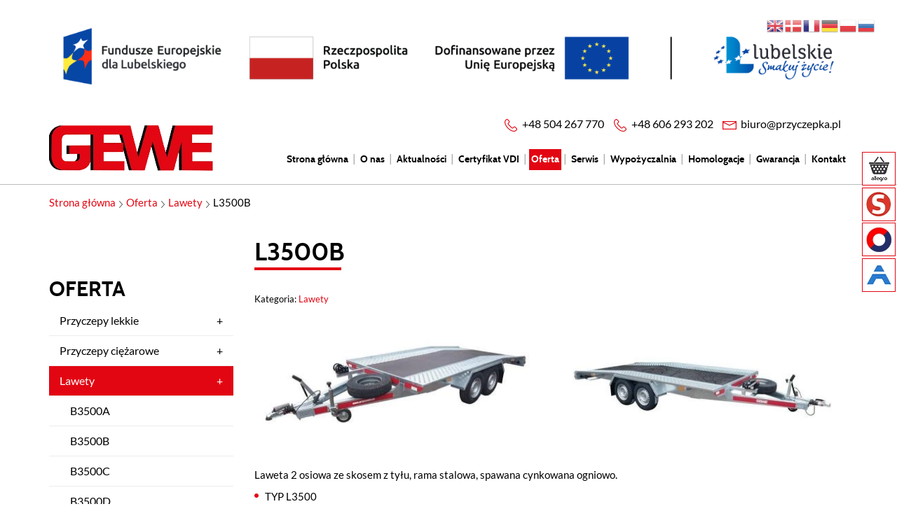

--- FILE ---
content_type: text/html; charset=utf-8
request_url: https://www.przyczepka.pl/oferta/lawety/89-l3500b
body_size: 8115
content:
<!DOCTYPE html>
<html lang="pl-PL">
<head>
<meta http-equiv="X-UA-Compatible" content="IE=edge">
<meta name="viewport" content="width=device-width, initial-scale=1">
<meta name="SKYPE_TOOLBAR" content="SKYPE_TOOLBAR_PARSER_COMPATIBLE">
<meta name="format-detection" content="telephone=no">
<meta charset="utf-8">
	<title>L3500B</title>
	<link href="https://www.przyczepka.pl/oferta/lawety/89-l3500b" rel="canonical">
	<link href="/images/design/favicon.ico" rel="icon" type="image/vnd.microsoft.icon">
	<style>#droppicsgallery50.droppicsgallerydefault .wimg {}#droppicsgallery50.droppicsgallerydefault .img {border-width:0px;border-radius:0px;border-color:#eeeeee;border-style: solid;margin-top:10px;margin-right:0px;margin-bottom:10px;margin-left:0px;}.droppicsgallerydefault .droppicscatslink span {margin-right:0px;margin-left:0px;}</style>
	<style>#rssocial-139 .rssocial-icons > li { font-size: 24px; }</style>
	<style>#rssocial-139 .rssocial-icons .rssocial-caption > a { font-size: 14px; }</style>
	<style>#rssocial-139 .rssocial-icons-bg .rssocial-link { color: #ffffff; }</style>
	<style>#rssocial-139 .rssocial-icons-bg .rssocial-link:hover { color: #ffffff; }</style>
	<style>#rssocial-139 .rssocial-icons-bg .rssocial-link { background-color: rgba(226, 6, 18, 1); }</style>
	<style>#rssocial-139 .rssocial-icons-bg .rssocial-link:hover { background-color: rgba(226, 6, 18, 0.80); }</style>
	<style>#rssocial-139 .rssocial-caption > a { color: #ffffff; }</style>
	<style>#rssocial-139 .rssocial-caption > a:hover { color: #ffffff; }</style>
	<style>#rssocial-139 .rssocial-caption { background-color: rgba(226, 6, 18, 1); }</style>
	<style>#rssocial-139 .rssocial-caption:hover { background-color: rgba(226, 6, 18, 0.5); }</style>
	<style>.block148 .mod_djc2catitems {background-color:rgba(0, 0, 0, 0);}.block148 .mod_djc2catitems .mod_djc2catitems_list li > a {font-size:16px;color:rgba(0, 0, 0, 1);border-radius:0px !important;border-bottom:1px solid rgba(237, 237, 237, 1);background-color:rgba(0, 0, 0, 0);}.block148 .mod_djc2catitems .mod_djc2catitems_list li.active > a,.block148 .mod_djc2catitems .mod_djc2catitems_list li.current > a {color:rgba(255, 255, 255, 1);background-color:rgba(226, 6, 18, 1);}.block148 .mod_djc2catitems .mod_djc2catitems_list li:not(.active):hover > a,.block148 .mod_djc2catitems .mod_djc2catitems_list li:not(.active) > a:focus,.block148 .mod_djc2catitems .mod_djc2catitems_list li:not(.current):hover > a,.block148 .mod_djc2catitems .mod_djc2catitems_list li:not(.current) > a:focus {color:rgba(255, 255, 255, 1);background-color:rgba(226, 6, 18, 1);}.block148 .navbar-toggle{}.block148 .navbar-toggle:hover,.block148 .navbar-toggle:focus{}.block148 .navbar-toggle .icon-bar{}.block148 ul.sidenav li a[data-toggle]{ width: auto !important;position: absolute;top: 0;right: 0;background: none !important; z-index: 999;border: none !important; }.block148 .mod_djc2catitems .mod_djc2catitems_list li > a.arrow[aria-expanded=false] {}.block148 .mod_djc2catitems .mod_djc2catitems_list li > a:hover + a.arrow[aria-expanded=false],.block148 .mod_djc2catitems .mod_djc2catitems_list li > a + a.arrow[aria-expanded=false]:hover {}.block148 .mod_djc2catitems .mod_djc2catitems_list li > a.arrow[aria-expanded=true] {}.block148 .mod_djc2catitems .mod_djc2catitems_list li > a:hover + a.arrow[aria-expanded=true],.block148 .mod_djc2catitems .mod_djc2catitems_list li > a + a.arrow[aria-expanded=true]:hover {}.block148 .mod_djc2catitems .mod_djc2catitems_list > li.deeper-products > ul {}.block148 .mod_djc2catitems .mod_djc2catitems_list > li.deeper-products > ul li > a {border-radius:0px !important;padding-left:30px;}.block148 .mod_djc2catitems .mod_djc2catitems_list > li.deeper-products > ul li.active > a,.block148 .mod_djc2catitems .mod_djc2catitems_list > li.deeper-products > ul li.current > a {}.block148 .mod_djc2catitems .mod_djc2catitems_list > li.deeper-products > ul li:not(.active):hover > a,.block148 .mod_djc2catitems .mod_djc2catitems_list > li.deeper-products > ul li:not(.active) > a:focus,.block148 .mod_djc2catitems .mod_djc2catitems_list > li.deeper-products > ul li:not(.current):hover > a,.block148 .mod_djc2catitems .mod_djc2catitems_list > li.deeper-products > ul li:not(.current) > a:focus {}</style>
	<style>.block110 .pathwayicon, .block110 .breadcrumbs span:not(:first-of-type) { position: relative; }.block110 .pathwayicon span { position: absolute; visibility: hidden; }</style>
	<style>.block110 .breadcrumbs .divider {margin-left:5px;margin-right:5px;color:rgba(0, 0, 0, 1);}.block110 .breadcrumbs .active {color:rgba(0, 0, 0, 1);}</style>

	
	
	
	
	
	
	
	
	
	
	
	
	
	
	
	
	
	
	
	
	
	
	
	
	
	
	
	<meta property="og:title" content="L3500B">
	<meta property="og:description" content="Laweta 2 osiowa ze skosem z tyłu, rama stalowa, spawana cynkowana ogniowo. TYP L3500 Model L3500B DMC 950-3500kg W standardzie: Układ jezdny 2 osiowy 2700kg Urządzenie najazdowe 2700kg DMC: 950kg do 2700kg co 50kg do wyboru Homologacja europejska, Certyfikat Zgodności WE Wyposażenie standardowe...">
	<meta property="og:url" content="https://www.przyczepka.pl/oferta/lawety/89-l3500b">
	<meta property="twitter:card" content="summary">
	<meta property="twitter:title" content="L3500B">
	<meta property="twitter:description" content="Laweta 2 osiowa ze skosem z tyłu, rama stalowa, spawana cynkowana ogniowo. TYP L3500 Model L3500B DMC 950-3500kg W standardzie: Układ jezdny 2 osiowy 2700kg Urządzenie najazdowe 2700kg DMC: 950kg do 2700kg co 50kg do wyboru Homologacja europejska, Certyfikat Zgodności WE Wyposażenie standardowe...">
	<link rel="preload stylesheet" as="style" href="/cache/321bad6e26b20bd61bdfdc0aa6e11c1f.css" fetchpriority="high">
	<link rel="preload stylesheet" as="style" media="screen and (min-width: 768px)" href="/cache/desktop.css" fetchpriority="low">





</head>
      <body class="body-xl page light  lang-pl" data-itemid="571">


        <div id="wrapper">
            <div id="container">
                <header>
                                                <div class="center" data-center="1">
                    </div>
			        <div class="block171 ">

			
            <div class="col-xs-12">

								                <div class="inner text-right text-center-xs">
																										<div class="gtranslate_wrapper" id="gt-wrapper-171"></div>																		                    </div>
																				                    <div class="clearfix"></div>
                </div>
			                        </div>
			<div class="clearfix"></div>
<div class="center"></div>
			        <div class="block153 ">

			
            <div class="col-xs-12">

								                <div class="inner">
																								                    <div class="center" data-center="1">
												<div class="section153" data-position="sekcjaheader" data-sid="153" data-parent="1">
<div class="clearfix"></div>
			        <div class="block193 ">

			
            <div class="col-xs-12">

								                <div class="inner">
																										
	<div class="row"><div class="col-md-12"><p style="text-align: center;"><img src="/images/design/fel-logotypy.webp" alt="FEL logotypy" width="1440" height="153" loading="lazy" data-path="local-images:/design/fel-logotypy.webp"></p></div></div>
																		                    </div>
																				                    <div class="clearfix"></div>
                </div>
			                        </div>
			
			        <div class="block97 ">

			
            <div class="col-xs-12 col-sm-12 col-md-3 hidden-xs">

								                <div class="inner text-left text-center-sm text-left-xs">
																										
<a href="https://www.przyczepka.pl/" class="logo">
    <img src="/images/design/logo.webp" alt="Gewe" loading="lazy">
</a>																		                    </div>
																				                    <div class="clearfix"></div>
                </div>
			                        </div>
			
			        <div class="block132 ">

			
            <div class="col-xs-12 col-md-9">

								                <div class="inner row text-left">
																										<div class="section132" data-position="sekcjamenuiszybkikontakt" data-sid="132" data-parent="1">
<div class="clearfix"></div>
			        <div class="block96  align-right">

			
            <div class="col-xs-12">

								                <div class="inner text-right-xl text-right-lg text-right-md text-center-sm text-center-xs">
																										
	<div class="row"><div class="col-md-12">
<p><img src="/images/design/icon-phone.webp" alt="Telefon" loading="lazy">&nbsp;&nbsp;<a href="tel:+48504267770">+48 504 267 770</a></p>
<p><img src="/images/design/icon-phone.webp" alt="Telefon" loading="lazy"><span>&nbsp;&nbsp;</span><a href="tel:+48606293202">+48 606 293 202</a></p>
<p><img src="/images/design/icon-mail.webp" alt="Email" loading="lazy">&nbsp;&nbsp;<joomla-hidden-mail is-link="1" is-email="1" first="Yml1cm8=" last="cHJ6eWN6ZXBrYS5wbA==" text="Yml1cm9AcHJ6eWN6ZXBrYS5wbA==" base="">Ten adres pocztowy jest chroniony przed spamowaniem. Aby go zobaczyć, konieczne jest włączenie w przeglądarce obsługi JavaScript.</joomla-hidden-mail></p>
</div></div>
																		                    </div>
																				                    <div class="clearfix"></div>
                </div>
			                        </div>
			
			        <div class="block98  align-right align-left-xs align-center-sm align-right-md align-right-lg align-right-xl">

			
            <div class="col-xs-12">

								                <div class="inner row text-left">
																										          <nav class="navbar navbar-default navbar-custom">
              <div class="navbar-header">
                  <div class="visible-xs">
<a href="https://www.przyczepka.pl/" class="logo">
    <img src="/images/design/logo.webp" alt="Gewe" loading="lazy">
</a>
</div>                <button type="button" class="navbar-toggle collapsed" data-toggle="collapse" data-target="#navbar-collapse-98" aria-expanded="false"><span class="sr-only">Toggle navigation</span> <span class="icon-bar"></span> <span class="icon-bar"></span> <span class="icon-bar"></span></button>
              </div>
              <div class="collapse navbar-collapse" id="navbar-collapse-98">
                <ul class="nav navbar-nav menu">
<li class="item-101">
<a href="/">Strona główna</a>
</li>
<li class="item-322">
<a href="/o-nas">O nas</a>
</li>
<li class="item-1067">
<a href="/aktualnosci">Aktualności</a>
</li>
<li class="item-1060">
<a href="/certyfikat-vdi">Certyfikat VDI</a>
</li>
<li class="item-323 active dropdown parent">
<a href="/oferta">Oferta</a>
            <a class="dropdown-toggle" href="#" data-toggle="dropdown" role="button" aria-haspopup="true" aria-expanded="false"> <span class="caret"></span></a><ul class="dropdown-menu">
<li class="item-569">
<a href="/oferta/przyczepy-lekkie"><img src="/images/design/box-1.webp" alt="Przyczepy lekkie" loading="lazy"><div class="clearfix"></div>
<span class="image-title">Przyczepy lekkie</span> </a>
</li>
<li class="item-570">
<a href="/oferta/przyczepy-ciezarowe"><img src="/images/design/box-2.webp" alt="Przyczepy ciężarowe" loading="lazy"><div class="clearfix"></div>
<span class="image-title">Przyczepy ciężarowe</span> </a>
</li>
<li class="item-571 current active">
<a href="/oferta/lawety"><img src="/images/design/box-3.webp" alt="Lawety" loading="lazy"><div class="clearfix"></div>
<span class="image-title">Lawety</span> </a>
</li>
<li class="item-572">
<a href="/oferta/do-minikoparek"><img src="/images/design/box-4.webp" alt="Do minikoparek" loading="lazy"><div class="clearfix"></div>
<span class="image-title">Do minikoparek</span> </a>
</li>
<li class="item-573">
<a href="/oferta/do-bebnow-kablowych"><img src="/images/design/box-5.webp" alt="Do bębnów kablowych" loading="lazy"><div class="clearfix"></div>
<span class="image-title">Do bębnów kablowych</span> </a>
</li>
<li class="item-574">
<a href="/oferta/podlodziowe"><img src="/images/design/box-6.webp" alt="Podłodziowe" loading="lazy"><div class="clearfix"></div>
<span class="image-title">Podłodziowe</span> </a>
</li>
<li class="item-575">
<a href="/oferta/wywrotki"><img src="/images/design/box-7.webp" alt="Wywrotki" loading="lazy"><div class="clearfix"></div>
<span class="image-title">Wywrotki</span> </a>
</li>
<li class="item-576">
<a href="/oferta/specjalne"><img src="/images/design/box-8.webp" alt="Specjalne" loading="lazy"><div class="clearfix"></div>
<span class="image-title">Specjalne</span> </a>
</li>
<li class="item-849">
<a href="/oferta/zabudowy"><img src="/images/design/box-9.webp" alt="Zabudowy" loading="lazy"><div class="clearfix"></div>
<span class="image-title">Zabudowy</span> </a>
</li>
</ul>
</li>
<li class="item-568">
<a href="/serwis">Serwis</a>
</li>
<li class="item-850">
<a href="/wypozyczalnia">Wypożyczalnia</a>
</li>
<li class="item-851">
<a href="/homologacje">Homologacje</a>
</li>
<li class="item-933">
<a href="/gwarancja">Gwarancja</a>
</li>
<li class="item-327">
<a href="/kontakt">Kontakt</a>
</li>
</ul>
</div>
</nav>
																		                    </div>
																				                    <div class="clearfix"></div>
                </div>
			                        </div>
			<div class="clearfix"></div>
</div>																		                    </div>
																				                    <div class="clearfix"></div>
                </div>
			                        </div>
			<div class="clearfix"></div>
</div>						<div class="clearfix"></div>
</div>												                    </div>
																				                    <div class="clearfix"></div>
                </div>
			                        </div>
			<div class="clearfix"></div>
<div class="center">
                    <div class="clearfix"></div>
                </div>
                                </header>
                <div id="main"> 
                    <div class="center">                    <div id="system-message-container">
	</div>


                                        
			        <div class="block110 ">

			
            <div class="col-xs-12">

								                <div class="inner text-left">
																										
<div class="breadcrumbs " itemscope itemtype="https://schema.org/BreadcrumbList">
    
    <span itemprop="itemListElement" itemscope itemtype="https://schema.org/ListItem"><a itemprop="item" href="/" class="pathwayicon">Strona główna<span itemprop="name">Strona główna</span></a><meta itemprop="position" content="1"></span><span class="divider"><img src="https://www.przyczepka.pl/images/design/breadcrumbs-separator.webp" alt="separator" loading="lazy"></span><span itemprop="itemListElement" itemscope itemtype="https://schema.org/ListItem"><a itemprop="item" href="/oferta" class="pathway"><span itemprop="name">Oferta</span></a><meta itemprop="position" content="2"></span><span class="divider"><img src="https://www.przyczepka.pl/images/design/breadcrumbs-separator.webp" alt="separator" loading="lazy"></span><span itemprop="itemListElement" itemscope itemtype="https://schema.org/ListItem"><a itemprop="item" href="/oferta/lawety" class="pathway"><span itemprop="name">Lawety</span></a><meta itemprop="position" content="3"></span><span class="divider"><img src="https://www.przyczepka.pl/images/design/breadcrumbs-separator.webp" alt="separator" loading="lazy"></span><span class="breadcrumbs_last" itemprop="name">L3500B</span>
</div>
																		                    </div>
																				                    <div class="clearfix"></div>
                </div>
			                        </div>
			
                      <div class="left col-xs-12 col-md-3">
                                            
			        <div class="block148 ">

			
            <div class="wrapper">

								                <div class="inner">
										<p>Oferta</p>																<div class="mod_djc2catitems">
<ul class="nav menu mod_djc2catitems_list sidenav showarrow">
<li class="col-xs-12 djc_catid-5 level0 parent-products deeper-products">
<a href="/oferta/przyczepy-lekkie">Przyczepy lekkie</a><ul class="menu nav nav-child">
<li class="product"><a href="/oferta/przyczepy-lekkie/46-model-p0750-wood">Model P0750 wood</a></li>
<li class="product"><a href="/oferta/przyczepy-lekkie/47-model-p0750a">Model P0750A</a></li>
<li class="product"><a href="/oferta/przyczepy-lekkie/96-model-p0750b">Model P0750B</a></li>
<li class="product"><a href="/oferta/przyczepy-lekkie/48-model-p0750c">Model P0750C</a></li>
<li class="product"><a href="/oferta/przyczepy-lekkie/49-model-p0750d">Model P0750D</a></li>
<li class="product"><a href="/oferta/przyczepy-lekkie/50-model-p0750e">Model P0750E</a></li>
<li class="product"><a href="/oferta/przyczepy-lekkie/51-model-p0750f">Model P0750F</a></li>
<li class="product"><a href="/oferta/przyczepy-lekkie/52-model-p0750g">Model P0750G</a></li>
<li class="product"><a href="/oferta/przyczepy-lekkie/53-model-p0750h">Model P0750H</a></li>
<li class="product"><a href="/oferta/przyczepy-lekkie/54-model-p0750k">Model P0750K</a></li>
<li class="product"><a href="/oferta/przyczepy-lekkie/55-model-pd750a">Model PD750A</a></li>
<li class="product"><a href="/oferta/przyczepy-lekkie/56-model-pd750b">Model PD750B</a></li>
<li class="product"><a href="/oferta/przyczepy-lekkie/57-model-pd750c">Model PD750C</a></li>
</ul>
</li>
<li class="col-xs-12 djc_catid-6 level0 parent-products deeper-products">
<a href="/oferta/przyczepy-ciezarowe">Przyczepy ciężarowe</a><ul class="menu nav nav-child">
<li class="product"><a href="/oferta/przyczepy-ciezarowe/40-model-b3500f">Model B3500F</a></li>
<li class="product"><a href="/oferta/przyczepy-ciezarowe/41-model-p1800-a">Model P1800 A</a></li>
<li class="product"><a href="/oferta/przyczepy-ciezarowe/42-model-p3500-wood">Model P3500 wood</a></li>
<li class="product"><a href="/oferta/przyczepy-ciezarowe/43-model-p3500a">Model P3500A</a></li>
<li class="product"><a href="/oferta/przyczepy-ciezarowe/44-model-p3500b">Model P3500B</a></li>
<li class="product"><a href="/oferta/przyczepy-ciezarowe/45-model-p3500c">Model P3500C</a></li>
</ul>
</li>
<li class="col-xs-12 djc_catid-7 level0 current active parent-products deeper-products">
<a href="/oferta/lawety">Lawety</a><ul class="menu nav nav-child">
<li class="product"><a href="/oferta/lawety/84-b3500a">B3500A</a></li>
<li class="product"><a href="/oferta/lawety/85-b3500b">B3500B</a></li>
<li class="product"><a href="/oferta/lawety/86-b3500c">B3500C</a></li>
<li class="product"><a href="/oferta/lawety/87-b3500d">B3500D</a></li>
<li class="product"><a href="/oferta/lawety/97-b3500u">B3500U</a></li>
<li class="product"><a href="/oferta/lawety/88-l3500a">L3500A</a></li>
<li class="product active"><a href="/oferta/lawety/89-l3500b">L3500B</a></li>
<li class="product"><a href="/oferta/lawety/90-l3500c">L3500C</a></li>
<li class="product"><a href="/oferta/lawety/91-l3500d">L3500D</a></li>
<li class="product"><a href="/oferta/lawety/92-l3500f">L3500F</a></li>
<li class="product"><a href="/oferta/lawety/93-p1800l1">P1800L.1</a></li>
<li class="product"><a href="/oferta/lawety/94-p1800l2">P1800L.2</a></li>
<li class="product"><a href="/oferta/lawety/95-p1800l3">P1800L.3</a></li>
</ul>
</li>
<li class="col-xs-12 djc_catid-8 level0 parent-products deeper-products">
<a href="/oferta/do-minikoparek">Do minikoparek</a><ul class="menu nav nav-child">
<li class="product"><a href="/oferta/do-minikoparek/32-model-b3500e1">Model B3500E.1</a></li>
<li class="product"><a href="/oferta/do-minikoparek/33-model-p3500e1-z-burta">Model P3500E.1 z&nbsp;burtą</a></li>
<li class="product"><a href="/oferta/do-minikoparek/34-model-p3500e1-z-klapa">Model P3500E.1 z&nbsp;klapą</a></li>
<li class="product"><a href="/oferta/do-minikoparek/35-model-p3500e1-z-najazdami">Model P3500E.1 z&nbsp;najazdami</a></li>
</ul>
</li>
<li class="col-xs-12 djc_catid-9 level0 parent-products deeper-products">
<a href="/oferta/do-bebnow-kablowych">Do bębnów kablowych</a><ul class="menu nav nav-child">
<li class="product"><a href="/oferta/do-bebnow-kablowych/28-model-p3500d1">Model P3500.D1</a></li>
<li class="product"><a href="/oferta/do-bebnow-kablowych/29-model-p3500d2">Model P3500D.2</a></li>
<li class="product"><a href="/oferta/do-bebnow-kablowych/30-model-p3500d3">Model P3500D.3</a></li>
<li class="product"><a href="/oferta/do-bebnow-kablowych/31-model-p3500d4">Model P3500D.4</a></li>
<li class="product"><a href="/oferta/do-bebnow-kablowych/98-model-p3500-d4h">Model P3500 D.4/H</a></li>
</ul>
</li>
<li class="col-xs-12 djc_catid-10 level0 parent-products deeper-products">
<a href="/oferta/podlodziowe">Podłodziowe</a><ul class="menu nav nav-child">
<li class="product"><a href="/oferta/podlodziowe/36-model-l3500e1">Model L3500E.1</a></li>
<li class="product"><a href="/oferta/podlodziowe/37-model-l3500e2">Model L3500E.2</a></li>
<li class="product"><a href="/oferta/podlodziowe/38-model-p0750e1">Model P0750E.1</a></li>
<li class="product"><a href="/oferta/podlodziowe/39-model-p0750e2">Model P0750E.2</a></li>
</ul>
</li>
<li class="col-xs-12 djc_catid-11 level0 parent-products deeper-products">
<a href="/oferta/wywrotki">Wywrotki</a><ul class="menu nav nav-child">
<li class="product"><a href="/oferta/wywrotki/67-model-p3500f1">Model P3500F1</a></li>
<li class="product"><a href="/oferta/wywrotki/68-model-p3500f2">Model P3500F2</a></li>
<li class="product"><a href="/oferta/wywrotki/69-model-p3500f3">Model P3500F3</a></li>
<li class="product"><a href="/oferta/wywrotki/70-model-p3500f4">Model P3500F4</a></li>
<li class="product"><a href="/oferta/wywrotki/74-p3500f5">P3500F5</a></li>
</ul>
</li>
<li class="col-xs-12 djc_catid-12 level0 parent-products deeper-products">
<a href="/oferta/specjalne">Specjalne</a><ul class="menu nav nav-child">
<li class="product"><a href="/oferta/specjalne/58-model-b3500g-basenowa">Model B3500G basenowa</a></li>
<li class="product"><a href="/oferta/specjalne/59-model-p3500as-do-zbiorki-selektywnej">Model P3500AS do&nbsp;zbiórki selektywnej</a></li>
<li class="product"><a href="/oferta/specjalne/60-model-p3500bs1-podwozie-tinyhouse">Model P3500BS1 podwozie tinyhouse</a></li>
<li class="product"><a href="/oferta/specjalne/61-model-p3500bs2-podwozie-tinyhouse">Model P3500BS2 podwozie tinyhouse</a></li>
<li class="product"><a href="/oferta/specjalne/62-model-p3500cs-dla-sluzb-drogowych">Model P3500CS dla służb drogowych</a></li>
<li class="product"><a href="/oferta/specjalne/63-model-p3500es-koparko-kablowka">Model P3500ES koparko kablówka</a></li>
<li class="product"><a href="/oferta/specjalne/64-model-p3500g-basenowa">Model P3500G basenowa</a></li>
<li class="product"><a href="/oferta/specjalne/65-model-p3500i-podwoda-mysliwska">Model P3500I podwoda myśliwska</a></li>
<li class="product"><a href="/oferta/specjalne/66-przyczepa-ratownicza">Przyczepa ratownicza</a></li>
</ul>
</li>
<li class="col-xs-12 djc_catid-13 level0 parent-products deeper-products">
<a href="/oferta/zabudowy">Zabudowy</a><ul class="menu nav nav-child">
<li class="product"><a href="/oferta/zabudowy/76-autolaweta">Autolaweta</a></li>
<li class="product"><a href="/oferta/zabudowy/77-wywrotka-3-stronna">Wywrotka 3 stronna</a></li>
<li class="product"><a href="/oferta/zabudowy/78-zabudowa-holenderska">Zabudowa holenderska</a></li>
<li class="product"><a href="/oferta/zabudowy/79-zabudowa-na-pomoc-drogowa">Zabudowa na&nbsp;pomoc drogową</a></li>
<li class="product"><a href="/oferta/zabudowy/80-zabudowa-na-pomoc-drogowa-75t">Zabudowa na&nbsp;pomoc drogową 7,5t</a></li>
<li class="product"><a href="/oferta/zabudowy/81-zabudowa-panelowa">Zabudowa panelowa</a></li>
<li class="product"><a href="/oferta/zabudowy/82-zabudowa-uchylna-hydraulicznie">Zabudowa uchylna hydraulicznie</a></li>
<li class="product"><a href="/oferta/zabudowy/83-zabudowa-z-pietrem-hydraulicznym">Zabudowa z&nbsp;piętrem hydraulicznym</a></li>
</ul>
</li>
</ul>
</div>
																		                    </div>
																				                    <div class="clearfix"></div>
                </div>
			                        </div>
			
                                          </div>
                                          <div id="content" class="col-xs-12 col-md-9">
                                                  <div data-content="1">
<div id="djcatalog" class="djc_clearfix djc_item djc_theme_domyslny"><div class="row">
<div class="col-xs-12 col-lg-12"><h1 class="djc_title">L3500B</h1></div>

<div class="col-xs-12 col-lg-12"><div class="djc_category_info"><small>Kategoria: <a href="/oferta/lawety"><span>Lawety</span></a></small></div></div>

<div class="col-xs-12 col-lg-12"></div>

<div class="col-xs-12 col-lg-12"></div>


<div class="col-xs-12">
<div class="col-xs-12 col-lg-4 pull-right"></div>
<div class="row">
<div class="col-md-12">
<div><div id="droppicsgallery50" data-id="50" class="droppicsgallery droppicsgallerydefault " data-useinfinite="0" data-infiniteajax="10" data-infinitefirst="10" data-listchid="50">
<div class="droppicspictures">
<div class="wimg col-xs-6 col-sm-6 col-md-6 col-lg-6"><a class="" href="https://www.przyczepka.pl/images/galerie/50/full/l3500b1f.webp" data-gallery="lightbox50" data-title=""><div class="wrapper"><img class="img129 img" src="https://www.przyczepka.pl/images/galerie/50/thumbnails/l3500b1f.webp" alt="l3500b1f" title="" loading="lazy"></div></a></div>
<div class="wimg col-xs-6 col-sm-6 col-md-6 col-lg-6"><a class="" href="https://www.przyczepka.pl/images/galerie/50/full/l3500bf.webp" data-gallery="lightbox50" data-title=""><div class="wrapper"><img class="img130 img" src="https://www.przyczepka.pl/images/galerie/50/thumbnails/l3500bf.webp" alt="l3500bf" title="" loading="lazy"></div></a></div>
</div>
<div class="clr"></div>

</div></div>
<p>&nbsp;</p>
</div>
<div class="col-md-12">
<p>Laweta 2 osiowa ze skosem z&nbsp;tyłu, rama stalowa, spawana cynkowana ogniowo.</p>
<ul>
<li>TYP L3500</li>
<li>Model L3500B</li>
<li>DMC 950-3500kg</li>
</ul>
<p>W standardzie:</p>
<ul>
<li>Układ jezdny 2 osiowy 2700kg</li>
<li>Urządzenie najazdowe 2700kg</li>
<li>DMC: 950kg do&nbsp;2700kg co 50kg do&nbsp;wyboru</li>
<li>Homologacja europejska, Certyfikat Zgodności WE</li>
</ul>
<table class="table">
<tbody>
<tr>
<th style="text-align: center;" colspan="5">Wyposażenie standardowe</th>
</tr>
<tr>
<td>&nbsp;Liczba osi</td>
<td colspan="4">2 Hamowane 1350 kg</td>
</tr>
<tr>
<td>&nbsp;Sprzęg</td>
<td colspan="4">Urządzenie najazdowe 2700&nbsp;kg&nbsp;&nbsp;&nbsp;&nbsp;</td>
</tr>
<tr>
<td>&nbsp;Koła</td>
<td colspan="4">185R14C</td>
</tr>
<tr>
<td>&nbsp;Koło podporowe</td>
<td colspan="4">✓</td>
</tr>
<tr>
<td>&nbsp;Przyciągarka ręczna</td>
<td colspan="4">✓</td>
</tr>
<tr>
<td>&nbsp;Koło zapasowe</td>
<td colspan="4">✓</td>
</tr>
<tr>
<td>&nbsp;Podjazdy stalowe 2m</td>
<td colspan="4">✓</td>
</tr>
<tr>
<th colspan="5">&nbsp;Wyposażenie Dodatkowe:</th>
</tr>
<tr>
<td colspan="5">Stabilizator Jazdy AKS</td>
</tr>
<tr>
<td colspan="5">Wciągarka elektryczna</td>
</tr>
<tr>
<td colspan="5">Amortyzatory osi</td>
</tr>
<tr>
<td colspan="5">Oświetlenie Led</td>
</tr>
<tr>
<td colspan="5">Kufer na&nbsp;pasy</td>
</tr>
<tr>
<td colspan="5">Zabezpieczenie antykradzieżowe</td>
</tr>
<tr>
<td colspan="5">Kliny pod&nbsp;koła</td>
</tr>
<tr>
<td colspan="5">Układ jezdny 3000kg</td>
</tr>
<tr>
<td colspan="5">Układ jezdny 3500kg</td>
</tr>
<tr>
<td colspan="5">Koła niskoprofilowe 195/55R10C lub&nbsp;195/50R13C</td>
</tr>
<tr>
<th colspan="5">Produkowane rozmiary:</th>
</tr>
<tr>
<td>Model</td>
<td>Wymiary</td>
<td>DMC</td>
<td>Masa własna</td>
<td>Koła</td>
</tr>
<tr>
<td>L3500A/1</td>
<td>410 x 210cm</td>
<td><span>950 - 2700kg</span></td>
<td>520kg</td>
<td>185R14C</td>
</tr>
<tr>
<td>L3500A/2</td>
<td>460 x 210cm</td>
<td><span>950 - 2700kg</span></td>
<td>560kg</td>
<td>185R14C</td>
</tr>
<tr>
<td>L3500A/3</td>
<td>510 x 210cm</td>
<td><span>950 - 2700kg</span></td>
<td>620kg</td>
<td>185R14C</td>
</tr>
<tr>
<td>L3500B/4</td>
<td>560 x 210cm</td>
<td>950 - 2700kg&nbsp;</td>
<td>770kg&nbsp;</td>
<td>185R14C</td>
</tr>
<tr>
<td>L3500B/5</td>
<td>610 x 210cm</td>
<td>950 - 2700kg</td>
<td>820kg</td>
<td>185R14C</td>
</tr>
</tbody>
</table>
<p>&nbsp;</p>
</div>
</div>
</div>

<div class="col-xs-12 col-lg-12"></div>

</div></div>
</div>
                          <div class="clearfix"></div>
                                              </div>
                      </div>                </div>
                <footer>
                    <div class="center" data-center="1">                    </div>
			        <div class="block108  align-center">

			
            <div class="wrapper">

								                <div class="inner row text-left">
																								                    <div class="center">
												<div class="navbar-custom">
<ul class="nav nav-pills menu">
<li class="item-101">
<a href="/">Strona główna</a>
</li>
<li class="item-322">
<a href="/o-nas">O nas</a>
</li>
<li class="item-1067">
<a href="/aktualnosci">Aktualności</a>
</li>
<li class="item-1060">
<a href="/certyfikat-vdi">Certyfikat VDI</a>
</li>
<li class="item-323 parent">
<a href="/oferta">Oferta</a>
</li>
<li class="item-568">
<a href="/serwis">Serwis</a>
</li>
<li class="item-850">
<a href="/wypozyczalnia">Wypożyczalnia</a>
</li>
<li class="item-851">
<a href="/homologacje">Homologacje</a>
</li>
<li class="item-933">
<a href="/gwarancja">Gwarancja</a>
</li>
<li class="item-327">
<a href="/kontakt">Kontakt</a>
</li>
</ul>
</div>
						<div class="clearfix"></div>
</div>												                    </div>
																				                    <div class="clearfix"></div>
                </div>
			                        </div>
			<div class="clearfix"></div>
<div class="center"></div>
			        <div class="block139 ">

			
            <div class="wrapper">

								                <div class="inner text-left">
																										<div id="rssocial-139" class="rssocial-container rssocial-floating-right rssocial-fixed ">
	
	<ul id="rssocial-ul-139" class="rssocial-icons rssocial-icons-right rssocial-icons-bg">
		<li>
				<a class="rssocial-custom-icon rssocial-link csocial-link push" target="_blank" href="https://allegro.pl/uzytkownik/GEWE_AUTO?bmatch=cl-dict201214-ctx-uni-1-2-1218" style="background:rgba(226, 6, 18, 1) url(https://www.przyczepka.pl/images/design/rss-allegro.webp) 50% 50% no-repeat" rel="nofollow">
			<span class="rssocial-icon rssocial-icon-custom"></span>
		</a>
					</li>
	<li>
				<a class="rssocial-custom-icon rssocial-link csocial-link push" target="_blank" href="https://sprzedajemy.pl/oferty-uzytkownika-1271417" style="background:rgba(226, 6, 18, 1) url(https://www.przyczepka.pl/images/design/rss-sprzedajemy.webp) 50% 50% no-repeat" rel="nofollow">
			<span class="rssocial-icon rssocial-icon-custom"></span>
		</a>
					</li>
	<li>
				<a class="rssocial-custom-icon rssocial-link csocial-link push" target="_blank" href="https://gewe.otomoto.pl/" style="background:rgba(226, 6, 18, 1) url(https://www.przyczepka.pl/images/design/rss-otomoto.webp) 50% 50% no-repeat" rel="nofollow">
			<span class="rssocial-icon rssocial-icon-custom"></span>
		</a>
					</li>
	<li>
				<a class="rssocial-custom-icon rssocial-link csocial-link push" target="_blank" href="https://autoline.com.pl/gewe/" style="background:rgba(226, 6, 18, 1) url(https://www.przyczepka.pl/images/design/rss-autoline.webp) 50% 50% no-repeat" rel="nofollow">
			<span class="rssocial-icon rssocial-icon-custom"></span>
		</a>
					</li>
	</ul>
		<ul class="rssocial-slide-button rssocial-icons rssocial-icons-bg  visible-xs">
		<li>
			<a role="button" class="rssocial-link" href="javascript:void(0);"><span class="rssocial-icon rssocial-icon-more"><i class="fa fa-share-alt" aria-hidden="true"></i></span></a>
		</li>
	</ul>
	</div>
<div class="rssocial-clear"></div>
																		                    </div>
																				                    <div class="clearfix"></div>
                </div>
			                        </div>
			<div class="clearfix"></div>
<div class="center"></div>
			        <div class="block159  align-center fixed">

			
            <div class="col-md-1 col-lg-1">

								                <div class="inner text-center">
																										
	<div class="gotoup  row"><div class="col-md-12 glyphicon glyphicon-chevron-up fixed-up"></div></div>
																		                    </div>
																				                    <div class="clearfix"></div>
                </div>
			                        </div>
			<div class="clearfix"></div>
<div class="center"></div>
			        <div class="block109 ">

			
            <div class="col-xs-12">

								                <div class="inner text-left">
																								                    <div class="center">
												
	<div class="row"><div class="col-md-12">
<p style="text-align: center;"><a href="/polityka-prywatnosci" target="_blank" rel="noopener noreferrer">Polityka prywatności</a><br><a href="/polityka-cookies" target="_blank" rel="noopener noreferrer">Polityka Cookies</a></p>
<p style="text-align: center;">©2025 Projekt i&nbsp;realizacja <a href="https://www.wenet.pl/" target="_blank" rel="nofollow noopener noreferrer">WeNet</a></p>
</div></div>
						<div class="clearfix"></div>
</div>												                    </div>
																				                    <div class="clearfix"></div>
                </div>
			                        </div>
			<div class="clearfix"></div>
<div class="center">
                    <div class="clearfix"></div>
</div>                </footer>
            </div>
        </div>
        <script src="/media/vendor/jquery/js/jquery.min.js?3.7.1"></script><script src="/media/legacy/js/jquery-noconflict.min.js?647005fc12b79b3ca2bb30c059899d5994e3e34d"></script><script src="https://www.przyczepka.pl/cache/321bad6e26b20bd61bdfdc0aa6e11c1f.js"></script><script type="application/json" class="joomla-script-options new">{"joomla.jtext":{"COM_DJCATALOG2_ADD_TO_CART_ERROR_COMBINATION_PARAMS_INVALID":"Wybierz wszystkie dostępne możliwości dla tego produktu.","COM_DJCATALOG2_PRODUCT_OUT_OF_STOCK":"niedostępny","COM_DJCATALOG2_PRODUCT_IN_STOCK":"w magazynie","COM_DJCATALOG2_PRODUCT_IN_STOCK_QTY":"W magazynie (%s items)","RLTA_BUTTON_SCROLL_LEFT":"Scroll buttons to the left","RLTA_BUTTON_SCROLL_RIGHT":"Scroll buttons to the right","JLIB_FORM_CONTAINS_INVALID_FIELDS":"Nie można przesłać formularza, ponieważ brakuje w nim wymaganych danych. <br/> Popraw zaznaczone pola i spróbuj ponownie.","JLIB_FORM_FIELD_REQUIRED_VALUE":"Wypełnij to pole","JLIB_FORM_FIELD_REQUIRED_CHECK":"Musi być wybrana jedna z opcji","JLIB_FORM_FIELD_INVALID_VALUE":"Ta wartość jest nieprawidłowa"},"system.paths":{"root":"","rootFull":"https:\/\/www.przyczepka.pl\/","base":"","baseFull":"https:\/\/www.przyczepka.pl\/"},"csrf.token":"c0ce9a6682022ce9dc2df2c920ab64df","system.keepalive":{"interval":840000,"uri":"\/component\/ajax\/?format=json"}}</script><script src="/media/system/js/core.min.js?37ffe4186289eba9c5df81bea44080aff77b9684"></script><script src="/media/vendor/webcomponentsjs/js/webcomponents-bundle.min.js?2.8.0" nomodule defer></script><script src="/media/vendor/bootstrap/js/bootstrap-es5.min.js?5.3.2" nomodule defer></script><script src="/media/system/js/keepalive-es5.min.js?4eac3f5b0c42a860f0f438ed1bea8b0bdddb3804" defer nomodule></script><script src="/media/system/js/joomla-hidden-mail-es5.min.js?b2c8377606bb898b64d21e2d06c6bb925371b9c3" nomodule defer></script><script src="/media/vendor/bootstrap/js/alert.min.js?5.3.2" type="module"></script><script src="/media/vendor/bootstrap/js/button.min.js?5.3.2" type="module"></script><script src="/media/vendor/bootstrap/js/carousel.min.js?5.3.2" type="module"></script><script src="/media/vendor/bootstrap/js/collapse.min.js?5.3.2" type="module"></script><script src="/media/vendor/bootstrap/js/dropdown.min.js?5.3.2" type="module"></script><script src="/media/vendor/bootstrap/js/modal.min.js?5.3.2" type="module"></script><script src="/media/vendor/bootstrap/js/offcanvas.min.js?5.3.2" type="module"></script><script src="/media/vendor/bootstrap/js/popover.min.js?5.3.2" type="module"></script><script src="/media/vendor/bootstrap/js/scrollspy.min.js?5.3.2" type="module"></script><script src="/media/vendor/bootstrap/js/tab.min.js?5.3.2" type="module"></script><script src="/media/vendor/bootstrap/js/toast.min.js?5.3.2" type="module"></script><script src="/media/system/js/keepalive.min.js?9f10654c2f49ca104ca0449def6eec3f06bd19c0" type="module"></script><script src="/media/system/js/fields/validate.min.js?16f3d8b4bad90666d11636743950e1c4fade735f" defer></script><script src="/media/system/js/joomla-hidden-mail.min.js?065992337609bf436e2fedbcbdc3de1406158b97" type="module"></script><script src="https://cdn.gtranslate.net/widgets/latest/flags.js" data-gt-orig-url="/oferta/lawety/89-l3500b" data-gt-orig-domain="www.przyczepka.pl" data-gt-widget-id="171" defer></script><script>rltaSettings = {"switchToAccordions":true,"switchBreakPoint":576,"buttonScrollSpeed":5,"addHashToUrls":true,"rememberActive":false,"wrapButtons":false}</script><script>
				window.DJC2BaseUrl = "";
			</script><script>droppicsBaseUrl="";</script><script>jQuery(function() {
                jQuery(".block148 a.arrow").html("<i class=\"fa fa-plus\"><\/i>").css("font-size","inherit");
        jQuery(".block148 .sidenav ul").each(function()
            {
                jQuery(this).on("show.bs.collapse", function (e) {
                        jQuery(e.target).prev("a[data-toggle]").html("<i class=\"fa fa-minus\"><\/i>").css("font-size","inherit");
                });

                jQuery(this).on("hide.bs.collapse", function (e) {
                        jQuery(e.target).prev("a[data-toggle]").html("<i class=\"fa fa-plus\"><\/i>").css("font-size","inherit");
                });
                });
        });
jQuery(function() {
jQuery(".block148 .sidenav ul").each(function()
{
    jQuery(this).on("show.bs.collapse", function (e) {
        jQuery(this).parent().addClass("parent-expanded");
    });

    jQuery(this).on("hide.bs.collapse", function (e) {
        jQuery(this).parent().removeClass("parent-expanded"); 
    });
    });
});
</script><script>window.gtranslateSettings = window.gtranslateSettings || {};window.gtranslateSettings['171'] = {"default_language":"pl","languages":["en","da","fr","de","pl","ru"],"url_structure":"none","wrapper_selector":"#gt-wrapper-171","globe_size":60,"flag_size":24,"flag_style":"3d","custom_domains":null,"float_switcher_open_direction":"top","switcher_open_direction":"top","native_language_names":1,"add_new_line":1,"select_language_label":"Select Language","detect_browser_language":0,"custom_css":"","alt_flags":[],"switcher_horizontal_position":"left","switcher_vertical_position":"bottom","horizontal_position":"right","vertical_position":"top"};</script><script type="text/javascript">var initGallery = true; var fsdefault_category_id= 50; var fsdefault_hash = window.location.hash; fsdefault_hash = fsdefault_hash.replace('#',''); var fsdefault_cat_id_click= '';
                if (fsdefault_hash != '') {
                    var hasha = fsdefault_hash.split('-');
                    var re = new RegExp("^([0-9]+)$");
                    var hash_category_id = hasha[0];        
                    if (!re.test(hash_category_id)) { hash_category_id = 0;}
                    if(hash_category_id) {initGallery = false; }
                }
                  </script>
</body>
</html>

--- FILE ---
content_type: text/css
request_url: https://www.przyczepka.pl/cache/desktop.css
body_size: 892
content:
.block97 > div > div.inner {margin-top:25px;position: relative;}.block97 strong {font-weight:normal}.body-xs .block97 strong {font-weight:normal}.body-sm .block97 strong {font-weight:normal}.body-md .block97 strong {font-weight:normal}.body-lg .block97 strong {font-weight:normal}.body-xl .block97 strong {font-weight:normal}
.block104 > div > div.inner {margin-top:-50px;position: relative;}.block104 strong {font-weight:normal}.body-xs .block104 strong {font-weight:normal}.body-sm .block104 strong {font-weight:normal}.body-md .block104 strong {font-weight:normal}.body-lg .block104 strong {font-weight:normal}.body-xl .block104 strong {font-weight:normal}.block104 > div > div.inner { position: absolute; z-index: 9; }
.block99 > div > div.inner {margin-bottom:-2px;position: relative;border-bottom:9px solid rgba(226, 6, 18, 1);}.block99 strong {font-weight:normal}.body-xs .block99 strong {font-weight:normal}.body-sm .block99 strong {font-weight:normal}.body-md .block99 strong {font-weight:normal}.body-lg .block99 strong {font-weight:normal}.body-xl .block99 strong {font-weight:normal}.block99 > div > div.inner .description { padding: 100px 80px 70px 80px; margin-left: 30px; }.block99 > div > div.inner .bx-wrapper .bx-pager{padding-top:5px;}
.block99 .slider .slick-dots li button::before {width:12px;height:12px;background:rgba(255, 255, 255, 1);height:12px;border-radius: 100%;opacity: 1}.block99 .slider .slick-dots li:hover::before {opacity: 1}.block99 .slider .slick-dots li.slick-active > button::before {background:rgba(226, 6, 18, 1);}.slick-next:before { content: unset; }.slick-prev:before { content: unset; }.block99 .slider .slick-prev {left: -100px;}.block99 .slider .slick-next {right: -100px;}.block99 .slider .slick-dots{top:auto;bottom:0;text-align:left}.block99 .slider .slick-dots {margin-bottom:40px;}.block99 .slider .jquery-background-video-wrapper {height:500px;}.block99 .slider .slick-slide .slideimage {max-width:1920px;width:1920px; position: relative;}.block99 .slider.slide-fade .slick-slide .slideimage {left: 50%; margin: 0 0 0 -960px;}.block99 .slick-dots { bottom: unset }.slider .slide4 .btn { z-index: 9999; }.slider .slide4 .btn {margin-top:20px;}.slider .slide4 .description  {top: auto; right:auto; bottom: auto; left:auto; width:100%;font-size:16px;color:rgba(255, 255, 255, 1);line-height:1.2}.body-xs .slider .slide4 .description {color:rgba(255, 255, 255, 1);}.body-sm .slider .slide4 .description {color:rgba(255, 255, 255, 1);}.body-md .slider .slide4 .description {color:rgba(255, 255, 255, 1);}.body-lg .slider .slide4 .description {color:rgba(255, 255, 255, 1);}.body-xl .slider .slide4 .description {color:rgba(255, 255, 255, 1);}.slider .slide4 .description h3,.slider .slide4 .description .heading3 {font-family:cabinbold,Arial,Helvetica,sans-serif;color:rgba(255, 255, 255, 1);line-height:1;}.body-xs .slider .slide4 .description h3,.body-xs .slider .slide4 .description .heading3 {font-family:cabinbold,Arial,Helvetica,sans-serif;color:rgba(255, 255, 255, 1);}.body-sm .slider .slide4 .description h3,.body-sm .slider .slide4 .description .heading3 {font-family:cabinbold,Arial,Helvetica,sans-serif;font-size:30px;color:rgba(255, 255, 255, 1);}.body-md .slider .slide4 .description h3,.body-md .slider .slide4 .description .heading3 {font-family:cabinbold,Arial,Helvetica,sans-serif;font-size:30px;color:rgba(255, 255, 255, 1);}.body-lg .slider .slide4 .description h3,.body-lg .slider .slide4 .description .heading3 {font-family:cabinbold,Arial,Helvetica,sans-serif;font-size:36px;color:rgba(255, 255, 255, 1);}.body-xl .slider .slide4 .description h3,.body-xl .slider .slide4 .description .heading3 {font-family:cabinbold,Arial,Helvetica,sans-serif;font-size:36px;color:rgba(255, 255, 255, 1);}.slider .slide4 .description h4,.slider .slide4 .description .heading4 {color:rgba(255, 255, 255, 1);line-height:1.5;}.body-xs .slider .slide4 .description h4,.body-xs .slider .slide4 .description .heading4 {color:rgba(255, 255, 255, 1);}.body-sm .slider .slide4 .description h4,.body-sm .slider .slide4 .description .heading4 {color:rgba(255, 255, 255, 1);}.body-md .slider .slide4 .description h4,.body-md .slider .slide4 .description .heading4 {color:rgba(255, 255, 255, 1);}.body-lg .slider .slide4 .description h4,.body-lg .slider .slide4 .description .heading4 {color:rgba(255, 255, 255, 1);}.body-xl .slider .slide4 .description h4,.body-xl .slider .slide4 .description .heading4 {color:rgba(255, 255, 255, 1);}.slider .slide8 .btn { z-index: 9999; }.slider .slide8 .btn {margin-top:20px;}.slider .slide8 .description  {top: auto; right:auto; bottom: auto; left:auto; width:100%;font-size:16px;color:rgba(255, 255, 255, 1);line-height:1.2}.body-xs .slider .slide8 .description {color:rgba(255, 255, 255, 1);}.body-sm .slider .slide8 .description {color:rgba(255, 255, 255, 1);}.body-md .slider .slide8 .description {color:rgba(255, 255, 255, 1);}.body-lg .slider .slide8 .description {color:rgba(255, 255, 255, 1);}.body-xl .slider .slide8 .description {color:rgba(255, 255, 255, 1);}.slider .slide8 .description h3,.slider .slide8 .description .heading3 {font-family:cabinbold,Arial,Helvetica,sans-serif;color:rgba(255, 255, 255, 1);line-height:1;}.body-xs .slider .slide8 .description h3,.body-xs .slider .slide8 .description .heading3 {font-family:cabinbold,Arial,Helvetica,sans-serif;color:rgba(255, 255, 255, 1);}.body-sm .slider .slide8 .description h3,.body-sm .slider .slide8 .description .heading3 {font-family:cabinbold,Arial,Helvetica,sans-serif;font-size:30px;color:rgba(255, 255, 255, 1);}.body-md .slider .slide8 .description h3,.body-md .slider .slide8 .description .heading3 {font-family:cabinbold,Arial,Helvetica,sans-serif;font-size:30px;color:rgba(255, 255, 255, 1);}.body-lg .slider .slide8 .description h3,.body-lg .slider .slide8 .description .heading3 {font-family:cabinbold,Arial,Helvetica,sans-serif;font-size:36px;color:rgba(255, 255, 255, 1);}.body-xl .slider .slide8 .description h3,.body-xl .slider .slide8 .description .heading3 {font-family:cabinbold,Arial,Helvetica,sans-serif;font-size:36px;color:rgba(255, 255, 255, 1);}.slider .slide8 .description h4,.slider .slide8 .description .heading4 {color:rgba(255, 255, 255, 1);line-height:1.5;}.body-xs .slider .slide8 .description h4,.body-xs .slider .slide8 .description .heading4 {color:rgba(255, 255, 255, 1);}.body-sm .slider .slide8 .description h4,.body-sm .slider .slide8 .description .heading4 {color:rgba(255, 255, 255, 1);}.body-md .slider .slide8 .description h4,.body-md .slider .slide8 .description .heading4 {color:rgba(255, 255, 255, 1);}.body-lg .slider .slide8 .description h4,.body-lg .slider .slide8 .description .heading4 {color:rgba(255, 255, 255, 1);}.body-xl .slider .slide8 .description h4,.body-xl .slider .slide8 .description .heading4 {color:rgba(255, 255, 255, 1);}.slider .slide9 .btn { z-index: 9999; }.slider .slide9 .btn {margin-top:20px;}.slider .slide9 .description  {top: auto; right:auto; bottom: auto; left:auto; width:100%;font-size:16px;color:rgba(255, 255, 255, 1);line-height:1.2}.body-xs .slider .slide9 .description {color:rgba(255, 255, 255, 1);}.body-sm .slider .slide9 .description {color:rgba(255, 255, 255, 1);}.body-md .slider .slide9 .description {color:rgba(255, 255, 255, 1);}.body-lg .slider .slide9 .description {color:rgba(255, 255, 255, 1);}.body-xl .slider .slide9 .description {color:rgba(255, 255, 255, 1);}.slider .slide9 .description h3,.slider .slide9 .description .heading3 {font-family:cabinbold,Arial,Helvetica,sans-serif;color:rgba(255, 255, 255, 1);line-height:1;}.body-xs .slider .slide9 .description h3,.body-xs .slider .slide9 .description .heading3 {font-family:cabinbold,Arial,Helvetica,sans-serif;color:rgba(255, 255, 255, 1);}.body-sm .slider .slide9 .description h3,.body-sm .slider .slide9 .description .heading3 {font-family:cabinbold,Arial,Helvetica,sans-serif;font-size:30px;color:rgba(255, 255, 255, 1);}.body-md .slider .slide9 .description h3,.body-md .slider .slide9 .description .heading3 {font-family:cabinbold,Arial,Helvetica,sans-serif;font-size:30px;color:rgba(255, 255, 255, 1);}.body-lg .slider .slide9 .description h3,.body-lg .slider .slide9 .description .heading3 {font-family:cabinbold,Arial,Helvetica,sans-serif;font-size:36px;color:rgba(255, 255, 255, 1);}.body-xl .slider .slide9 .description h3,.body-xl .slider .slide9 .description .heading3 {font-family:cabinbold,Arial,Helvetica,sans-serif;font-size:36px;color:rgba(255, 255, 255, 1);}.slider .slide9 .description h4,.slider .slide9 .description .heading4 {color:rgba(255, 255, 255, 1);line-height:1.5;}.body-xs .slider .slide9 .description h4,.body-xs .slider .slide9 .description .heading4 {color:rgba(255, 255, 255, 1);}.body-sm .slider .slide9 .description h4,.body-sm .slider .slide9 .description .heading4 {color:rgba(255, 255, 255, 1);}.body-md .slider .slide9 .description h4,.body-md .slider .slide9 .description .heading4 {color:rgba(255, 255, 255, 1);}.body-lg .slider .slide9 .description h4,.body-lg .slider .slide9 .description .heading4 {color:rgba(255, 255, 255, 1);}.body-xl .slider .slide9 .description h4,.body-xl .slider .slide9 .description .heading4 {color:rgba(255, 255, 255, 1);}.block100 > div > div.inner {margin-top:-50px;position: relative;}.block100 strong {font-weight:normal}.body-xs .block100 strong {font-weight:normal}.body-sm .block100 strong {font-weight:normal}.body-md .block100 strong {font-weight:normal}.body-lg .block100 strong {font-weight:normal}.body-xl .block100 strong {font-weight:normal}